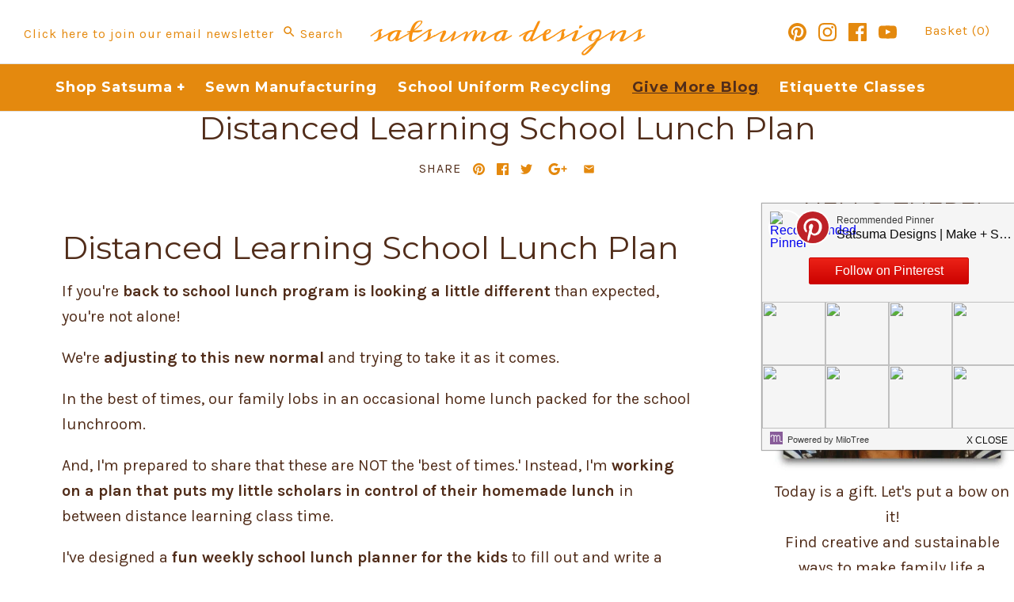

--- FILE ---
content_type: text/css
request_url: https://satsumadesigns.com/cdn/shop/t/21/assets/bold-upsell-custom.css?v=157476255988720460371616495110
body_size: -771
content:
/*# sourceMappingURL=/cdn/shop/t/21/assets/bold-upsell-custom.css.map?v=157476255988720460371616495110 */


--- FILE ---
content_type: text/plain
request_url: https://www.google-analytics.com/j/collect?v=1&_v=j102&a=767302112&t=pageview&_s=1&dl=https%3A%2F%2Fsatsumadesigns.com%2Fblogs%2Fsatsuma-designs%2Fdistanced-learning-school-lunch-plan%3F_pos%3D30%26_sid%3Dc20b0d7b2%26_ss%3Dr&ul=en-us%40posix&dt=Distanced%20Learning%20School%20Lunch%20Plan%7C%23%7Cundefined&sr=1280x720&vp=1280x720&_u=YGBAgEABCAAAACACI~&jid=100195206&gjid=2052441366&cid=30206715.1768876479&tid=UA-100200181-11&_gid=1548767768.1768876479&_slc=1&z=1182313549
body_size: -452
content:
2,cG-6HGMLG0BPF